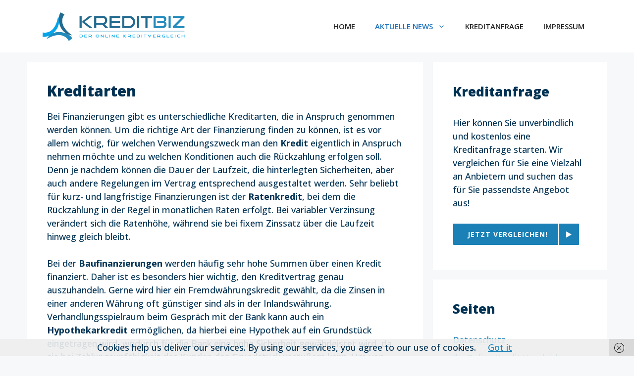

--- FILE ---
content_type: text/html; charset=UTF-8
request_url: https://www.kredit.biz/ordner/kreditarten/page/3/
body_size: 14845
content:
<!DOCTYPE html>
<html lang="en-US">
<head>
	<meta charset="UTF-8">
	<meta name='robots' content='noindex, follow' />
<meta name="viewport" content="width=device-width, initial-scale=1">
	<!-- This site is optimized with the Yoast SEO plugin v21.5 - https://yoast.com/wordpress/plugins/seo/ -->
	<title>Kreditarten Archives &#187; Page 3 of 6 &#187; Kredit.biz</title>
	<script type="application/ld+json" class="yoast-schema-graph">{"@context":"https://schema.org","@graph":[{"@type":"CollectionPage","@id":"https://www.kredit.biz/ordner/kreditarten/","url":"https://www.kredit.biz/ordner/kreditarten/page/3/","name":"Kreditarten Archives &#187; Page 3 of 6 &#187; Kredit.biz","isPartOf":{"@id":"https://www.kredit.biz/#website"},"primaryImageOfPage":{"@id":"https://www.kredit.biz/ordner/kreditarten/page/3/#primaryimage"},"image":{"@id":"https://www.kredit.biz/ordner/kreditarten/page/3/#primaryimage"},"thumbnailUrl":"https://www.kredit.biz/wp-content/uploads/billionphotos-1678253.jpg","breadcrumb":{"@id":"https://www.kredit.biz/ordner/kreditarten/page/3/#breadcrumb"},"inLanguage":"en-US"},{"@type":"ImageObject","inLanguage":"en-US","@id":"https://www.kredit.biz/ordner/kreditarten/page/3/#primaryimage","url":"https://www.kredit.biz/wp-content/uploads/billionphotos-1678253.jpg","contentUrl":"https://www.kredit.biz/wp-content/uploads/billionphotos-1678253.jpg","width":500,"height":357},{"@type":"BreadcrumbList","@id":"https://www.kredit.biz/ordner/kreditarten/page/3/#breadcrumb","itemListElement":[{"@type":"ListItem","position":1,"name":"Startseite","item":"https://www.kredit.biz/"},{"@type":"ListItem","position":2,"name":"Kreditarten"}]},{"@type":"WebSite","@id":"https://www.kredit.biz/#website","url":"https://www.kredit.biz/","name":"Kredit.biz","description":"Informationen über Kreditvergleiche, Darlehen und Baufinanzierung","publisher":{"@id":"https://www.kredit.biz/#organization"},"potentialAction":[{"@type":"SearchAction","target":{"@type":"EntryPoint","urlTemplate":"https://www.kredit.biz/?s={search_term_string}"},"query-input":"required name=search_term_string"}],"inLanguage":"en-US"},{"@type":"Organization","@id":"https://www.kredit.biz/#organization","name":"Kredit.biz","url":"https://www.kredit.biz/","logo":{"@type":"ImageObject","inLanguage":"en-US","@id":"https://www.kredit.biz/#/schema/logo/image/","url":"https://www.kredit.biz/wp-content/uploads/kredit-biz-sticky-2-1.png","contentUrl":"https://www.kredit.biz/wp-content/uploads/kredit-biz-sticky-2-1.png","width":600,"height":132,"caption":"Kredit.biz"},"image":{"@id":"https://www.kredit.biz/#/schema/logo/image/"}}]}</script>
	<!-- / Yoast SEO plugin. -->


<link href='https://fonts.gstatic.com' crossorigin rel='preconnect' />
<link href='https://fonts.googleapis.com' crossorigin rel='preconnect' />
<link rel="alternate" type="application/rss+xml" title="Kredit.biz &raquo; Feed" href="https://www.kredit.biz/feed/" />
<link rel="alternate" type="application/rss+xml" title="Kredit.biz &raquo; Kreditarten Category Feed" href="https://www.kredit.biz/ordner/kreditarten/feed/" />
<script>
window._wpemojiSettings = {"baseUrl":"https:\/\/s.w.org\/images\/core\/emoji\/14.0.0\/72x72\/","ext":".png","svgUrl":"https:\/\/s.w.org\/images\/core\/emoji\/14.0.0\/svg\/","svgExt":".svg","source":{"concatemoji":"https:\/\/www.kredit.biz\/wp-includes\/js\/wp-emoji-release.min.js?ver=6.4.7"}};
/*! This file is auto-generated */
!function(i,n){var o,s,e;function c(e){try{var t={supportTests:e,timestamp:(new Date).valueOf()};sessionStorage.setItem(o,JSON.stringify(t))}catch(e){}}function p(e,t,n){e.clearRect(0,0,e.canvas.width,e.canvas.height),e.fillText(t,0,0);var t=new Uint32Array(e.getImageData(0,0,e.canvas.width,e.canvas.height).data),r=(e.clearRect(0,0,e.canvas.width,e.canvas.height),e.fillText(n,0,0),new Uint32Array(e.getImageData(0,0,e.canvas.width,e.canvas.height).data));return t.every(function(e,t){return e===r[t]})}function u(e,t,n){switch(t){case"flag":return n(e,"\ud83c\udff3\ufe0f\u200d\u26a7\ufe0f","\ud83c\udff3\ufe0f\u200b\u26a7\ufe0f")?!1:!n(e,"\ud83c\uddfa\ud83c\uddf3","\ud83c\uddfa\u200b\ud83c\uddf3")&&!n(e,"\ud83c\udff4\udb40\udc67\udb40\udc62\udb40\udc65\udb40\udc6e\udb40\udc67\udb40\udc7f","\ud83c\udff4\u200b\udb40\udc67\u200b\udb40\udc62\u200b\udb40\udc65\u200b\udb40\udc6e\u200b\udb40\udc67\u200b\udb40\udc7f");case"emoji":return!n(e,"\ud83e\udef1\ud83c\udffb\u200d\ud83e\udef2\ud83c\udfff","\ud83e\udef1\ud83c\udffb\u200b\ud83e\udef2\ud83c\udfff")}return!1}function f(e,t,n){var r="undefined"!=typeof WorkerGlobalScope&&self instanceof WorkerGlobalScope?new OffscreenCanvas(300,150):i.createElement("canvas"),a=r.getContext("2d",{willReadFrequently:!0}),o=(a.textBaseline="top",a.font="600 32px Arial",{});return e.forEach(function(e){o[e]=t(a,e,n)}),o}function t(e){var t=i.createElement("script");t.src=e,t.defer=!0,i.head.appendChild(t)}"undefined"!=typeof Promise&&(o="wpEmojiSettingsSupports",s=["flag","emoji"],n.supports={everything:!0,everythingExceptFlag:!0},e=new Promise(function(e){i.addEventListener("DOMContentLoaded",e,{once:!0})}),new Promise(function(t){var n=function(){try{var e=JSON.parse(sessionStorage.getItem(o));if("object"==typeof e&&"number"==typeof e.timestamp&&(new Date).valueOf()<e.timestamp+604800&&"object"==typeof e.supportTests)return e.supportTests}catch(e){}return null}();if(!n){if("undefined"!=typeof Worker&&"undefined"!=typeof OffscreenCanvas&&"undefined"!=typeof URL&&URL.createObjectURL&&"undefined"!=typeof Blob)try{var e="postMessage("+f.toString()+"("+[JSON.stringify(s),u.toString(),p.toString()].join(",")+"));",r=new Blob([e],{type:"text/javascript"}),a=new Worker(URL.createObjectURL(r),{name:"wpTestEmojiSupports"});return void(a.onmessage=function(e){c(n=e.data),a.terminate(),t(n)})}catch(e){}c(n=f(s,u,p))}t(n)}).then(function(e){for(var t in e)n.supports[t]=e[t],n.supports.everything=n.supports.everything&&n.supports[t],"flag"!==t&&(n.supports.everythingExceptFlag=n.supports.everythingExceptFlag&&n.supports[t]);n.supports.everythingExceptFlag=n.supports.everythingExceptFlag&&!n.supports.flag,n.DOMReady=!1,n.readyCallback=function(){n.DOMReady=!0}}).then(function(){return e}).then(function(){var e;n.supports.everything||(n.readyCallback(),(e=n.source||{}).concatemoji?t(e.concatemoji):e.wpemoji&&e.twemoji&&(t(e.twemoji),t(e.wpemoji)))}))}((window,document),window._wpemojiSettings);
</script>
<style id='wp-emoji-styles-inline-css'>

	img.wp-smiley, img.emoji {
		display: inline !important;
		border: none !important;
		box-shadow: none !important;
		height: 1em !important;
		width: 1em !important;
		margin: 0 0.07em !important;
		vertical-align: -0.1em !important;
		background: none !important;
		padding: 0 !important;
	}
</style>
<link rel='stylesheet' id='wp-block-library-css' href='https://www.kredit.biz/wp-includes/css/dist/block-library/style.min.css?ver=6.4.7' media='all' />
<style id='classic-theme-styles-inline-css'>
/*! This file is auto-generated */
.wp-block-button__link{color:#fff;background-color:#32373c;border-radius:9999px;box-shadow:none;text-decoration:none;padding:calc(.667em + 2px) calc(1.333em + 2px);font-size:1.125em}.wp-block-file__button{background:#32373c;color:#fff;text-decoration:none}
</style>
<style id='global-styles-inline-css'>
body{--wp--preset--color--black: #000000;--wp--preset--color--cyan-bluish-gray: #abb8c3;--wp--preset--color--white: #ffffff;--wp--preset--color--pale-pink: #f78da7;--wp--preset--color--vivid-red: #cf2e2e;--wp--preset--color--luminous-vivid-orange: #ff6900;--wp--preset--color--luminous-vivid-amber: #fcb900;--wp--preset--color--light-green-cyan: #7bdcb5;--wp--preset--color--vivid-green-cyan: #00d084;--wp--preset--color--pale-cyan-blue: #8ed1fc;--wp--preset--color--vivid-cyan-blue: #0693e3;--wp--preset--color--vivid-purple: #9b51e0;--wp--preset--color--contrast: var(--contrast);--wp--preset--color--contrast-2: var(--contrast-2);--wp--preset--color--contrast-3: var(--contrast-3);--wp--preset--color--base: var(--base);--wp--preset--color--base-2: var(--base-2);--wp--preset--color--base-3: var(--base-3);--wp--preset--color--accent: var(--accent);--wp--preset--gradient--vivid-cyan-blue-to-vivid-purple: linear-gradient(135deg,rgba(6,147,227,1) 0%,rgb(155,81,224) 100%);--wp--preset--gradient--light-green-cyan-to-vivid-green-cyan: linear-gradient(135deg,rgb(122,220,180) 0%,rgb(0,208,130) 100%);--wp--preset--gradient--luminous-vivid-amber-to-luminous-vivid-orange: linear-gradient(135deg,rgba(252,185,0,1) 0%,rgba(255,105,0,1) 100%);--wp--preset--gradient--luminous-vivid-orange-to-vivid-red: linear-gradient(135deg,rgba(255,105,0,1) 0%,rgb(207,46,46) 100%);--wp--preset--gradient--very-light-gray-to-cyan-bluish-gray: linear-gradient(135deg,rgb(238,238,238) 0%,rgb(169,184,195) 100%);--wp--preset--gradient--cool-to-warm-spectrum: linear-gradient(135deg,rgb(74,234,220) 0%,rgb(151,120,209) 20%,rgb(207,42,186) 40%,rgb(238,44,130) 60%,rgb(251,105,98) 80%,rgb(254,248,76) 100%);--wp--preset--gradient--blush-light-purple: linear-gradient(135deg,rgb(255,206,236) 0%,rgb(152,150,240) 100%);--wp--preset--gradient--blush-bordeaux: linear-gradient(135deg,rgb(254,205,165) 0%,rgb(254,45,45) 50%,rgb(107,0,62) 100%);--wp--preset--gradient--luminous-dusk: linear-gradient(135deg,rgb(255,203,112) 0%,rgb(199,81,192) 50%,rgb(65,88,208) 100%);--wp--preset--gradient--pale-ocean: linear-gradient(135deg,rgb(255,245,203) 0%,rgb(182,227,212) 50%,rgb(51,167,181) 100%);--wp--preset--gradient--electric-grass: linear-gradient(135deg,rgb(202,248,128) 0%,rgb(113,206,126) 100%);--wp--preset--gradient--midnight: linear-gradient(135deg,rgb(2,3,129) 0%,rgb(40,116,252) 100%);--wp--preset--font-size--small: 13px;--wp--preset--font-size--medium: 20px;--wp--preset--font-size--large: 36px;--wp--preset--font-size--x-large: 42px;--wp--preset--spacing--20: 0.44rem;--wp--preset--spacing--30: 0.67rem;--wp--preset--spacing--40: 1rem;--wp--preset--spacing--50: 1.5rem;--wp--preset--spacing--60: 2.25rem;--wp--preset--spacing--70: 3.38rem;--wp--preset--spacing--80: 5.06rem;--wp--preset--shadow--natural: 6px 6px 9px rgba(0, 0, 0, 0.2);--wp--preset--shadow--deep: 12px 12px 50px rgba(0, 0, 0, 0.4);--wp--preset--shadow--sharp: 6px 6px 0px rgba(0, 0, 0, 0.2);--wp--preset--shadow--outlined: 6px 6px 0px -3px rgba(255, 255, 255, 1), 6px 6px rgba(0, 0, 0, 1);--wp--preset--shadow--crisp: 6px 6px 0px rgba(0, 0, 0, 1);}:where(.is-layout-flex){gap: 0.5em;}:where(.is-layout-grid){gap: 0.5em;}body .is-layout-flow > .alignleft{float: left;margin-inline-start: 0;margin-inline-end: 2em;}body .is-layout-flow > .alignright{float: right;margin-inline-start: 2em;margin-inline-end: 0;}body .is-layout-flow > .aligncenter{margin-left: auto !important;margin-right: auto !important;}body .is-layout-constrained > .alignleft{float: left;margin-inline-start: 0;margin-inline-end: 2em;}body .is-layout-constrained > .alignright{float: right;margin-inline-start: 2em;margin-inline-end: 0;}body .is-layout-constrained > .aligncenter{margin-left: auto !important;margin-right: auto !important;}body .is-layout-constrained > :where(:not(.alignleft):not(.alignright):not(.alignfull)){max-width: var(--wp--style--global--content-size);margin-left: auto !important;margin-right: auto !important;}body .is-layout-constrained > .alignwide{max-width: var(--wp--style--global--wide-size);}body .is-layout-flex{display: flex;}body .is-layout-flex{flex-wrap: wrap;align-items: center;}body .is-layout-flex > *{margin: 0;}body .is-layout-grid{display: grid;}body .is-layout-grid > *{margin: 0;}:where(.wp-block-columns.is-layout-flex){gap: 2em;}:where(.wp-block-columns.is-layout-grid){gap: 2em;}:where(.wp-block-post-template.is-layout-flex){gap: 1.25em;}:where(.wp-block-post-template.is-layout-grid){gap: 1.25em;}.has-black-color{color: var(--wp--preset--color--black) !important;}.has-cyan-bluish-gray-color{color: var(--wp--preset--color--cyan-bluish-gray) !important;}.has-white-color{color: var(--wp--preset--color--white) !important;}.has-pale-pink-color{color: var(--wp--preset--color--pale-pink) !important;}.has-vivid-red-color{color: var(--wp--preset--color--vivid-red) !important;}.has-luminous-vivid-orange-color{color: var(--wp--preset--color--luminous-vivid-orange) !important;}.has-luminous-vivid-amber-color{color: var(--wp--preset--color--luminous-vivid-amber) !important;}.has-light-green-cyan-color{color: var(--wp--preset--color--light-green-cyan) !important;}.has-vivid-green-cyan-color{color: var(--wp--preset--color--vivid-green-cyan) !important;}.has-pale-cyan-blue-color{color: var(--wp--preset--color--pale-cyan-blue) !important;}.has-vivid-cyan-blue-color{color: var(--wp--preset--color--vivid-cyan-blue) !important;}.has-vivid-purple-color{color: var(--wp--preset--color--vivid-purple) !important;}.has-black-background-color{background-color: var(--wp--preset--color--black) !important;}.has-cyan-bluish-gray-background-color{background-color: var(--wp--preset--color--cyan-bluish-gray) !important;}.has-white-background-color{background-color: var(--wp--preset--color--white) !important;}.has-pale-pink-background-color{background-color: var(--wp--preset--color--pale-pink) !important;}.has-vivid-red-background-color{background-color: var(--wp--preset--color--vivid-red) !important;}.has-luminous-vivid-orange-background-color{background-color: var(--wp--preset--color--luminous-vivid-orange) !important;}.has-luminous-vivid-amber-background-color{background-color: var(--wp--preset--color--luminous-vivid-amber) !important;}.has-light-green-cyan-background-color{background-color: var(--wp--preset--color--light-green-cyan) !important;}.has-vivid-green-cyan-background-color{background-color: var(--wp--preset--color--vivid-green-cyan) !important;}.has-pale-cyan-blue-background-color{background-color: var(--wp--preset--color--pale-cyan-blue) !important;}.has-vivid-cyan-blue-background-color{background-color: var(--wp--preset--color--vivid-cyan-blue) !important;}.has-vivid-purple-background-color{background-color: var(--wp--preset--color--vivid-purple) !important;}.has-black-border-color{border-color: var(--wp--preset--color--black) !important;}.has-cyan-bluish-gray-border-color{border-color: var(--wp--preset--color--cyan-bluish-gray) !important;}.has-white-border-color{border-color: var(--wp--preset--color--white) !important;}.has-pale-pink-border-color{border-color: var(--wp--preset--color--pale-pink) !important;}.has-vivid-red-border-color{border-color: var(--wp--preset--color--vivid-red) !important;}.has-luminous-vivid-orange-border-color{border-color: var(--wp--preset--color--luminous-vivid-orange) !important;}.has-luminous-vivid-amber-border-color{border-color: var(--wp--preset--color--luminous-vivid-amber) !important;}.has-light-green-cyan-border-color{border-color: var(--wp--preset--color--light-green-cyan) !important;}.has-vivid-green-cyan-border-color{border-color: var(--wp--preset--color--vivid-green-cyan) !important;}.has-pale-cyan-blue-border-color{border-color: var(--wp--preset--color--pale-cyan-blue) !important;}.has-vivid-cyan-blue-border-color{border-color: var(--wp--preset--color--vivid-cyan-blue) !important;}.has-vivid-purple-border-color{border-color: var(--wp--preset--color--vivid-purple) !important;}.has-vivid-cyan-blue-to-vivid-purple-gradient-background{background: var(--wp--preset--gradient--vivid-cyan-blue-to-vivid-purple) !important;}.has-light-green-cyan-to-vivid-green-cyan-gradient-background{background: var(--wp--preset--gradient--light-green-cyan-to-vivid-green-cyan) !important;}.has-luminous-vivid-amber-to-luminous-vivid-orange-gradient-background{background: var(--wp--preset--gradient--luminous-vivid-amber-to-luminous-vivid-orange) !important;}.has-luminous-vivid-orange-to-vivid-red-gradient-background{background: var(--wp--preset--gradient--luminous-vivid-orange-to-vivid-red) !important;}.has-very-light-gray-to-cyan-bluish-gray-gradient-background{background: var(--wp--preset--gradient--very-light-gray-to-cyan-bluish-gray) !important;}.has-cool-to-warm-spectrum-gradient-background{background: var(--wp--preset--gradient--cool-to-warm-spectrum) !important;}.has-blush-light-purple-gradient-background{background: var(--wp--preset--gradient--blush-light-purple) !important;}.has-blush-bordeaux-gradient-background{background: var(--wp--preset--gradient--blush-bordeaux) !important;}.has-luminous-dusk-gradient-background{background: var(--wp--preset--gradient--luminous-dusk) !important;}.has-pale-ocean-gradient-background{background: var(--wp--preset--gradient--pale-ocean) !important;}.has-electric-grass-gradient-background{background: var(--wp--preset--gradient--electric-grass) !important;}.has-midnight-gradient-background{background: var(--wp--preset--gradient--midnight) !important;}.has-small-font-size{font-size: var(--wp--preset--font-size--small) !important;}.has-medium-font-size{font-size: var(--wp--preset--font-size--medium) !important;}.has-large-font-size{font-size: var(--wp--preset--font-size--large) !important;}.has-x-large-font-size{font-size: var(--wp--preset--font-size--x-large) !important;}
.wp-block-navigation a:where(:not(.wp-element-button)){color: inherit;}
:where(.wp-block-post-template.is-layout-flex){gap: 1.25em;}:where(.wp-block-post-template.is-layout-grid){gap: 1.25em;}
:where(.wp-block-columns.is-layout-flex){gap: 2em;}:where(.wp-block-columns.is-layout-grid){gap: 2em;}
.wp-block-pullquote{font-size: 1.5em;line-height: 1.6;}
</style>
<link rel='stylesheet' id='generate-widget-areas-css' href='https://www.kredit.biz/wp-content/themes/generatepress/assets/css/components/widget-areas.min.css?ver=3.3.1' media='all' />
<link rel='stylesheet' id='generate-style-css' href='https://www.kredit.biz/wp-content/themes/generatepress/assets/css/main.min.css?ver=3.3.1' media='all' />
<style id='generate-style-inline-css'>
body{background-color:var(--base-2);color:#003254;}a{color:#1a80b6;}a{text-decoration:underline;}.entry-title a, .site-branding a, a.button, .wp-block-button__link, .main-navigation a{text-decoration:none;}a:hover, a:focus, a:active{color:var(--contrast);}.wp-block-group__inner-container{max-width:1200px;margin-left:auto;margin-right:auto;}.site-header .header-image{width:300px;}:root{--contrast:#222222;--contrast-2:#575760;--contrast-3:#b2b2be;--base:#f0f0f0;--base-2:#f7f8f9;--base-3:#ffffff;--accent:#1e73be;}:root .has-contrast-color{color:var(--contrast);}:root .has-contrast-background-color{background-color:var(--contrast);}:root .has-contrast-2-color{color:var(--contrast-2);}:root .has-contrast-2-background-color{background-color:var(--contrast-2);}:root .has-contrast-3-color{color:var(--contrast-3);}:root .has-contrast-3-background-color{background-color:var(--contrast-3);}:root .has-base-color{color:var(--base);}:root .has-base-background-color{background-color:var(--base);}:root .has-base-2-color{color:var(--base-2);}:root .has-base-2-background-color{background-color:var(--base-2);}:root .has-base-3-color{color:var(--base-3);}:root .has-base-3-background-color{background-color:var(--base-3);}:root .has-accent-color{color:var(--accent);}:root .has-accent-background-color{background-color:var(--accent);}h1{font-family:Open Sans, sans-serif;font-weight:800;font-size:30px;}body, button, input, select, textarea{font-family:Open Sans, sans-serif;font-weight:500;font-size:18px;}.widget-title{font-family:Open Sans, sans-serif;font-weight:800;font-size:26px;}h2{font-family:Open Sans, sans-serif;font-weight:800;font-size:26px;}h3{font-family:Open Sans, sans-serif;font-weight:800;font-size:22px;}.main-navigation a, .main-navigation .menu-toggle, .main-navigation .menu-bar-items{font-family:Open Sans, sans-serif;font-weight:600;text-transform:uppercase;}.main-navigation .main-nav ul ul li a{font-family:Open Sans, sans-serif;font-weight:500;text-transform:initial;}.top-bar{background-color:#636363;color:#ffffff;}.top-bar a{color:#ffffff;}.top-bar a:hover{color:#303030;}.site-header{background-color:var(--base-3);}.main-title a,.main-title a:hover{color:var(--contrast);}.site-description{color:var(--contrast-2);}.mobile-menu-control-wrapper .menu-toggle,.mobile-menu-control-wrapper .menu-toggle:hover,.mobile-menu-control-wrapper .menu-toggle:focus,.has-inline-mobile-toggle #site-navigation.toggled{background-color:rgba(0, 0, 0, 0.02);}.main-navigation,.main-navigation ul ul{background-color:var(--base-3);}.main-navigation .main-nav ul li a, .main-navigation .menu-toggle, .main-navigation .menu-bar-items{color:var(--contrast);}.main-navigation .main-nav ul li:not([class*="current-menu-"]):hover > a, .main-navigation .main-nav ul li:not([class*="current-menu-"]):focus > a, .main-navigation .main-nav ul li.sfHover:not([class*="current-menu-"]) > a, .main-navigation .menu-bar-item:hover > a, .main-navigation .menu-bar-item.sfHover > a{color:var(--accent);}button.menu-toggle:hover,button.menu-toggle:focus{color:var(--contrast);}.main-navigation .main-nav ul li[class*="current-menu-"] > a{color:var(--accent);}.navigation-search input[type="search"],.navigation-search input[type="search"]:active, .navigation-search input[type="search"]:focus, .main-navigation .main-nav ul li.search-item.active > a, .main-navigation .menu-bar-items .search-item.active > a{color:var(--accent);}.main-navigation ul ul{background-color:var(--base);}.separate-containers .inside-article, .separate-containers .comments-area, .separate-containers .page-header, .one-container .container, .separate-containers .paging-navigation, .inside-page-header{background-color:var(--base-3);}.entry-title a{color:var(--contrast);}.entry-title a:hover{color:var(--contrast-2);}.entry-meta{color:var(--contrast-2);}.sidebar .widget{background-color:var(--base-3);}.footer-widgets{background-color:var(--base-3);}.site-info{background-color:var(--base-3);}input[type="text"],input[type="email"],input[type="url"],input[type="password"],input[type="search"],input[type="tel"],input[type="number"],textarea,select{color:var(--contrast);background-color:var(--base-2);border-color:var(--base);}input[type="text"]:focus,input[type="email"]:focus,input[type="url"]:focus,input[type="password"]:focus,input[type="search"]:focus,input[type="tel"]:focus,input[type="number"]:focus,textarea:focus,select:focus{color:var(--contrast);background-color:var(--base-2);border-color:var(--contrast-3);}button,html input[type="button"],input[type="reset"],input[type="submit"],a.button,a.wp-block-button__link:not(.has-background){color:#ffffff;background-color:#55555e;}button:hover,html input[type="button"]:hover,input[type="reset"]:hover,input[type="submit"]:hover,a.button:hover,button:focus,html input[type="button"]:focus,input[type="reset"]:focus,input[type="submit"]:focus,a.button:focus,a.wp-block-button__link:not(.has-background):active,a.wp-block-button__link:not(.has-background):focus,a.wp-block-button__link:not(.has-background):hover{color:#ffffff;background-color:#3f4047;}a.generate-back-to-top{background-color:rgba( 0,0,0,0.4 );color:#ffffff;}a.generate-back-to-top:hover,a.generate-back-to-top:focus{background-color:rgba( 0,0,0,0.6 );color:#ffffff;}:root{--gp-search-modal-bg-color:var(--base-3);--gp-search-modal-text-color:var(--contrast);--gp-search-modal-overlay-bg-color:rgba(0,0,0,0.2);}@media (max-width:768px){.main-navigation .menu-bar-item:hover > a, .main-navigation .menu-bar-item.sfHover > a{background:none;color:var(--contrast);}}.nav-below-header .main-navigation .inside-navigation.grid-container, .nav-above-header .main-navigation .inside-navigation.grid-container{padding:0px 20px 0px 20px;}.site-main .wp-block-group__inner-container{padding:40px;}.separate-containers .paging-navigation{padding-top:20px;padding-bottom:20px;}.entry-content .alignwide, body:not(.no-sidebar) .entry-content .alignfull{margin-left:-40px;width:calc(100% + 80px);max-width:calc(100% + 80px);}.rtl .menu-item-has-children .dropdown-menu-toggle{padding-left:20px;}.rtl .main-navigation .main-nav ul li.menu-item-has-children > a{padding-right:20px;}@media (max-width:768px){.separate-containers .inside-article, .separate-containers .comments-area, .separate-containers .page-header, .separate-containers .paging-navigation, .one-container .site-content, .inside-page-header{padding:30px;}.site-main .wp-block-group__inner-container{padding:30px;}.inside-top-bar{padding-right:30px;padding-left:30px;}.inside-header{padding-right:30px;padding-left:30px;}.widget-area .widget{padding-top:30px;padding-right:30px;padding-bottom:30px;padding-left:30px;}.footer-widgets-container{padding-top:30px;padding-right:30px;padding-bottom:30px;padding-left:30px;}.inside-site-info{padding-right:30px;padding-left:30px;}.entry-content .alignwide, body:not(.no-sidebar) .entry-content .alignfull{margin-left:-30px;width:calc(100% + 60px);max-width:calc(100% + 60px);}.one-container .site-main .paging-navigation{margin-bottom:20px;}}/* End cached CSS */.is-right-sidebar{width:30%;}.is-left-sidebar{width:30%;}.site-content .content-area{width:70%;}@media (max-width:768px){.main-navigation .menu-toggle,.sidebar-nav-mobile:not(#sticky-placeholder){display:block;}.main-navigation ul,.gen-sidebar-nav,.main-navigation:not(.slideout-navigation):not(.toggled) .main-nav > ul,.has-inline-mobile-toggle #site-navigation .inside-navigation > *:not(.navigation-search):not(.main-nav){display:none;}.nav-align-right .inside-navigation,.nav-align-center .inside-navigation{justify-content:space-between;}.has-inline-mobile-toggle .mobile-menu-control-wrapper{display:flex;flex-wrap:wrap;}.has-inline-mobile-toggle .inside-header{flex-direction:row;text-align:left;flex-wrap:wrap;}.has-inline-mobile-toggle .header-widget,.has-inline-mobile-toggle #site-navigation{flex-basis:100%;}.nav-float-left .has-inline-mobile-toggle #site-navigation{order:10;}}
</style>
<link rel='stylesheet' id='generate-child-css' href='https://www.kredit.biz/wp-content/themes/generatepress_child/style.css?ver=1699435048' media='all' />
<link rel='stylesheet' id='generate-google-fonts-css' href='https://fonts.googleapis.com/css?family=Open+Sans%3A300%2C300italic%2Cregular%2Citalic%2C500%2C500italic%2C600%2C600italic%2C700%2C700italic%2C800%2C800italic&#038;display=auto&#038;ver=3.3.1' media='all' />
<link rel='stylesheet' id='fusion-dynamic-css-css' href='//www.kredit.biz/wp-content/uploads/fusion-styles/fusion-global.css?ver=6.4.7' media='all' />
<script src="https://www.kredit.biz/wp-includes/js/jquery/jquery.min.js?ver=3.7.1" id="jquery-core-js"></script>
<script src="https://www.kredit.biz/wp-includes/js/jquery/jquery-migrate.min.js?ver=3.4.1" id="jquery-migrate-js"></script>
<link rel="https://api.w.org/" href="https://www.kredit.biz/wp-json/" /><link rel="alternate" type="application/json" href="https://www.kredit.biz/wp-json/wp/v2/categories/3" /><link rel="EditURI" type="application/rsd+xml" title="RSD" href="https://www.kredit.biz/xmlrpc.php?rsd" />
<meta name="generator" content="WordPress 6.4.7" />
		<style id="wp-custom-css">
			.fusion-button.button-1{
	background:#1a80b6;
}

.entry-meta{
	display:none;
}

.yarpp-thumbnail > img{
	height:auto;
}		</style>
		</head>

<body class="archive paged category category-kreditarten category-3 wp-custom-logo wp-embed-responsive paged-3 category-paged-3 right-sidebar nav-float-right separate-containers header-aligned-left dropdown-hover fusion-image-hovers" itemtype="https://schema.org/Blog" itemscope>
	<a class="screen-reader-text skip-link" href="#content" title="Skip to content">Skip to content</a>		<header class="site-header has-inline-mobile-toggle" id="masthead" aria-label="Site"  itemtype="https://schema.org/WPHeader" itemscope>
			<div class="inside-header grid-container">
				<div class="site-logo">
					<a href="https://www.kredit.biz/" rel="home">
						<img  class="header-image is-logo-image" alt="Kredit.biz" src="https://www.kredit.biz/wp-content/uploads/kredit-biz-sticky-2-1.png" width="600" height="132" />
					</a>
				</div>	<nav class="main-navigation mobile-menu-control-wrapper" id="mobile-menu-control-wrapper" aria-label="Mobile Toggle">
		<div class="menu-bar-items"></div>		<button data-nav="site-navigation" class="menu-toggle" aria-controls="primary-menu" aria-expanded="false">
			<span class="gp-icon icon-menu-bars"><svg viewBox="0 0 512 512" aria-hidden="true" xmlns="http://www.w3.org/2000/svg" width="1em" height="1em"><path d="M0 96c0-13.255 10.745-24 24-24h464c13.255 0 24 10.745 24 24s-10.745 24-24 24H24c-13.255 0-24-10.745-24-24zm0 160c0-13.255 10.745-24 24-24h464c13.255 0 24 10.745 24 24s-10.745 24-24 24H24c-13.255 0-24-10.745-24-24zm0 160c0-13.255 10.745-24 24-24h464c13.255 0 24 10.745 24 24s-10.745 24-24 24H24c-13.255 0-24-10.745-24-24z" /></svg><svg viewBox="0 0 512 512" aria-hidden="true" xmlns="http://www.w3.org/2000/svg" width="1em" height="1em"><path d="M71.029 71.029c9.373-9.372 24.569-9.372 33.942 0L256 222.059l151.029-151.03c9.373-9.372 24.569-9.372 33.942 0 9.372 9.373 9.372 24.569 0 33.942L289.941 256l151.03 151.029c9.372 9.373 9.372 24.569 0 33.942-9.373 9.372-24.569 9.372-33.942 0L256 289.941l-151.029 151.03c-9.373 9.372-24.569 9.372-33.942 0-9.372-9.373-9.372-24.569 0-33.942L222.059 256 71.029 104.971c-9.372-9.373-9.372-24.569 0-33.942z" /></svg></span><span class="screen-reader-text">Menu</span>		</button>
	</nav>
			<nav class="main-navigation has-menu-bar-items sub-menu-right" id="site-navigation" aria-label="Primary"  itemtype="https://schema.org/SiteNavigationElement" itemscope>
			<div class="inside-navigation grid-container">
								<button class="menu-toggle" aria-controls="primary-menu" aria-expanded="false">
					<span class="gp-icon icon-menu-bars"><svg viewBox="0 0 512 512" aria-hidden="true" xmlns="http://www.w3.org/2000/svg" width="1em" height="1em"><path d="M0 96c0-13.255 10.745-24 24-24h464c13.255 0 24 10.745 24 24s-10.745 24-24 24H24c-13.255 0-24-10.745-24-24zm0 160c0-13.255 10.745-24 24-24h464c13.255 0 24 10.745 24 24s-10.745 24-24 24H24c-13.255 0-24-10.745-24-24zm0 160c0-13.255 10.745-24 24-24h464c13.255 0 24 10.745 24 24s-10.745 24-24 24H24c-13.255 0-24-10.745-24-24z" /></svg><svg viewBox="0 0 512 512" aria-hidden="true" xmlns="http://www.w3.org/2000/svg" width="1em" height="1em"><path d="M71.029 71.029c9.373-9.372 24.569-9.372 33.942 0L256 222.059l151.029-151.03c9.373-9.372 24.569-9.372 33.942 0 9.372 9.373 9.372 24.569 0 33.942L289.941 256l151.03 151.029c9.372 9.373 9.372 24.569 0 33.942-9.373 9.372-24.569 9.372-33.942 0L256 289.941l-151.029 151.03c-9.373 9.372-24.569 9.372-33.942 0-9.372-9.373-9.372-24.569 0-33.942L222.059 256 71.029 104.971c-9.372-9.373-9.372-24.569 0-33.942z" /></svg></span><span class="mobile-menu">Menu</span>				</button>
				<div id="primary-menu" class="main-nav"><ul id="menu-nav1" class=" menu sf-menu"><li id="menu-item-452" class="menu-item menu-item-type-post_type menu-item-object-page menu-item-home menu-item-452"><a href="https://www.kredit.biz/">Home</a></li>
<li id="menu-item-433" class="menu-item menu-item-type-custom menu-item-object-custom current-menu-ancestor current-menu-parent menu-item-has-children menu-item-433"><a href="#">Aktuelle News<span role="presentation" class="dropdown-menu-toggle"><span class="gp-icon icon-arrow"><svg viewBox="0 0 330 512" aria-hidden="true" xmlns="http://www.w3.org/2000/svg" width="1em" height="1em"><path d="M305.913 197.085c0 2.266-1.133 4.815-2.833 6.514L171.087 335.593c-1.7 1.7-4.249 2.832-6.515 2.832s-4.815-1.133-6.515-2.832L26.064 203.599c-1.7-1.7-2.832-4.248-2.832-6.514s1.132-4.816 2.832-6.515l14.162-14.163c1.7-1.699 3.966-2.832 6.515-2.832 2.266 0 4.815 1.133 6.515 2.832l111.316 111.317 111.316-111.317c1.7-1.699 4.249-2.832 6.515-2.832s4.815 1.133 6.515 2.832l14.162 14.163c1.7 1.7 2.833 4.249 2.833 6.515z" /></svg></span></span></a>
<ul class="sub-menu">
	<li id="menu-item-375" class="menu-item menu-item-type-taxonomy menu-item-object-category menu-item-375"><a href="https://www.kredit.biz/ordner/banken/">Banken</a></li>
	<li id="menu-item-376" class="menu-item menu-item-type-taxonomy menu-item-object-category menu-item-376"><a href="https://www.kredit.biz/ordner/darlehen/">Darlehen</a></li>
	<li id="menu-item-377" class="menu-item menu-item-type-taxonomy menu-item-object-category menu-item-377"><a href="https://www.kredit.biz/ordner/finanzierung/">Finanzierung</a></li>
	<li id="menu-item-378" class="menu-item menu-item-type-taxonomy menu-item-object-category menu-item-378"><a href="https://www.kredit.biz/ordner/foerderungen/">Förderungen</a></li>
	<li id="menu-item-379" class="menu-item menu-item-type-taxonomy menu-item-object-category menu-item-379"><a href="https://www.kredit.biz/ordner/kapitalanlage/">Kapitalanlage</a></li>
	<li id="menu-item-380" class="menu-item menu-item-type-taxonomy menu-item-object-category current-menu-item menu-item-380"><a href="https://www.kredit.biz/ordner/kreditarten/" aria-current="page">Kreditarten</a></li>
	<li id="menu-item-381" class="menu-item menu-item-type-taxonomy menu-item-object-category menu-item-381"><a href="https://www.kredit.biz/ordner/sparen/">Sparen</a></li>
	<li id="menu-item-382" class="menu-item menu-item-type-taxonomy menu-item-object-category menu-item-382"><a href="https://www.kredit.biz/ordner/umschuldung/">Umschuldung</a></li>
	<li id="menu-item-383" class="menu-item menu-item-type-taxonomy menu-item-object-category menu-item-383"><a href="https://www.kredit.biz/ordner/versicherungen/">Versicherungen</a></li>
</ul>
</li>
<li id="menu-item-434" class="menu-item menu-item-type-post_type menu-item-object-page menu-item-434"><a href="https://www.kredit.biz/kreditanfrage/">Kreditanfrage</a></li>
<li id="menu-item-453" class="menu-item menu-item-type-post_type menu-item-object-page menu-item-453"><a href="https://www.kredit.biz/impressum/">Impressum</a></li>
</ul></div><div class="menu-bar-items"></div>			</div>
		</nav>
					</div>
		</header>
		
	<div class="site grid-container container hfeed" id="page">
				<div class="site-content" id="content">
			
	<div class="content-area" id="primary">
		<main class="site-main" id="main">
					<header class="page-header" aria-label="Page">
			
			<h1 class="page-title">
				Kreditarten			</h1>

			<div class="taxonomy-description"><p>Bei Finanzierungen gibt es unterschiedliche Kreditarten, die in Anspruch genommen werden können. Um die richtige Art der Finanzierung finden zu können, ist es vor allem wichtig, für welchen Verwendungszweck man den <strong>Kredit</strong> eigentlich in Anspruch nehmen möchte und zu welchen Konditionen auch die Rückzahlung erfolgen soll. Denn je nachdem können die Dauer der Laufzeit, die hinterlegten Sicherheiten, aber auch andere Regelungen im Vertrag entsprechend ausgestaltet werden. Sehr beliebt für kurz- und langfristige Finanzierungen ist der <strong>Ratenkredit</strong>, bei dem die Rückzahlung in der Regel in monatlichen Raten erfolgt. Bei variabler Verzinsung verändert sich die Ratenhöhe, während sie bei fixem Zinssatz über die Laufzeit hinweg gleich bleibt. </p>
<p>Bei der <strong>Baufinanzierungen</strong> werden häufig sehr hohe Summen über einen Kredit finanziert. Daher ist es besonders hier wichtig, den Kreditvertrag genau auszuhandeln. Gerne wird hier ein Fremdwährungskredit gewählt, da die Zinsen in einer anderen Währung oft günstiger sind als in der Inlandswährung. Verhandlungsspielraum beim Gespräch mit der Bank kann auch ein <strong>Hypothekarkredit</strong> ermöglichen, da hierbei eine Hypothek auf ein Grundstück eingetragen wird, wodurch für die Bank eine hohe Sicherheit gewährleistet wird, da sie bei Zahlungsunfähigkeit des Kunden das Grundstück veräußern kann. Um von einer aktuell günstigen Zinsentwicklung zu profitieren wird oft auch ein Abrufkredit verhandelt, da damit ein Zinssatz für längere Zeit gesichert werden kann. </p>
<p>Für spezielle Verwendungszwecke gibt es auch Anbieter für spezielle Kredite. Der <strong>Urlaubskredit</strong> wird häufig auch schon im Reisebüro angeboten. Um den Finanzierungsbedarf von Unternehmen abzudecken, kann ein Firmenkredit aufgenommen werden.</p>
</div>		</header>
		<article id="post-42" class="post-42 post type-post status-publish format-standard has-post-thumbnail hentry category-kreditarten tag-abrufdarlehen tag-abrufkredit tag-abrufkredit-hausbau tag-baufinanzierungen tag-flexible-finanzierung tag-flexibler-abrufkredit tag-kredit tag-kredit-auf-abruf tag-kreditrahmen tag-zinskosten" itemtype="https://schema.org/CreativeWork" itemscope>
	<div class="inside-article">
					<header class="entry-header" aria-label="Content">
				<h2 class="entry-title" itemprop="headline"><a href="https://www.kredit.biz/42-abrufkredit/" rel="bookmark">Abrufkredit für Kapital auf Abruf</a></h2>		<div class="entry-meta">
			<span class="posted-on"><time class="updated" datetime="2017-05-21T09:18:08+02:00" itemprop="dateModified">21. May 2017</time><time class="entry-date published" datetime="2009-06-02T10:39:49+02:00" itemprop="datePublished">2. June 2009</time></span> <span class="byline">by <span class="author vcard" itemprop="author" itemtype="https://schema.org/Person" itemscope><a class="url fn n" href="https://www.kredit.biz/author/admin/" title="View all posts by Jens Kleinholz" rel="author" itemprop="url"><span class="author-name" itemprop="name">Jens Kleinholz</span></a></span></span> 		</div>
					</header>
			<div class="post-image">
						
						<a href="https://www.kredit.biz/42-abrufkredit/">
							<img width="500" height="357" src="https://www.kredit.biz/wp-content/uploads/billionphotos-1678253.jpg" class="attachment-full size-full wp-post-image" alt="" itemprop="image" decoding="async" fetchpriority="high" srcset="https://www.kredit.biz/wp-content/uploads/billionphotos-1678253-300x214.jpg 300w, https://www.kredit.biz/wp-content/uploads/billionphotos-1678253.jpg 500w" sizes="(max-width: 500px) 100vw, 500px" />
						</a>
					</div>
			<div class="entry-summary" itemprop="text">
				<p>Bei verschiedenen Finanzierungen wie etwa bei Baufinanzierungen wird die gesamte Finanzierungssumme nicht auf einmal fällig, sondern ist in Teilzahlungen zahlbar. Dies kann ein Problem für den Kreditnehmer darstellen, wenn er die gesamte Kreditsumme auf einmal zu einem frühen Zeitpunkt aufnimmt, aber nur einen Teil davon wirklich schon benötigt. Denn dadurch beginnt auch die Berechnung der <a title="Abrufkredit für Kapital auf Abruf" class="read-more" href="https://www.kredit.biz/42-abrufkredit/">weiter lesen…</a></p>
			</div>

				<footer class="entry-meta" aria-label="Entry meta">
			<span class="cat-links"><span class="gp-icon icon-categories"><svg viewBox="0 0 512 512" aria-hidden="true" xmlns="http://www.w3.org/2000/svg" width="1em" height="1em"><path d="M0 112c0-26.51 21.49-48 48-48h110.014a48 48 0 0143.592 27.907l12.349 26.791A16 16 0 00228.486 128H464c26.51 0 48 21.49 48 48v224c0 26.51-21.49 48-48 48H48c-26.51 0-48-21.49-48-48V112z" /></svg></span><span class="screen-reader-text">Categories </span><a href="https://www.kredit.biz/ordner/kreditarten/" rel="category tag">Kreditarten</a></span> <span class="tags-links"><span class="gp-icon icon-tags"><svg viewBox="0 0 512 512" aria-hidden="true" xmlns="http://www.w3.org/2000/svg" width="1em" height="1em"><path d="M20 39.5c-8.836 0-16 7.163-16 16v176c0 4.243 1.686 8.313 4.687 11.314l224 224c6.248 6.248 16.378 6.248 22.626 0l176-176c6.244-6.244 6.25-16.364.013-22.615l-223.5-224A15.999 15.999 0 00196.5 39.5H20zm56 96c0-13.255 10.745-24 24-24s24 10.745 24 24-10.745 24-24 24-24-10.745-24-24z"/><path d="M259.515 43.015c4.686-4.687 12.284-4.687 16.97 0l228 228c4.686 4.686 4.686 12.284 0 16.97l-180 180c-4.686 4.687-12.284 4.687-16.97 0-4.686-4.686-4.686-12.284 0-16.97L479.029 279.5 259.515 59.985c-4.686-4.686-4.686-12.284 0-16.97z" /></svg></span><span class="screen-reader-text">Tags </span><a href="https://www.kredit.biz/wort/abrufdarlehen/" rel="tag">Abrufdarlehen</a>, <a href="https://www.kredit.biz/wort/abrufkredit/" rel="tag">Abrufkredit</a>, <a href="https://www.kredit.biz/wort/abrufkredit-hausbau/" rel="tag">Abrufkredit Hausbau</a>, <a href="https://www.kredit.biz/wort/baufinanzierungen/" rel="tag">Baufinanzierungen</a>, <a href="https://www.kredit.biz/wort/flexible-finanzierung/" rel="tag">flexible Finanzierung</a>, <a href="https://www.kredit.biz/wort/flexibler-abrufkredit/" rel="tag">flexibler Abrufkredit</a>, <a href="https://www.kredit.biz/wort/kredit/" rel="tag">Kredit</a>, <a href="https://www.kredit.biz/wort/kredit-auf-abruf/" rel="tag">Kredit auf Abruf</a>, <a href="https://www.kredit.biz/wort/kreditrahmen/" rel="tag">Kreditrahmen</a>, <a href="https://www.kredit.biz/wort/zinskosten/" rel="tag">Zinskosten</a></span> 		</footer>
			</div>
</article>
<article id="post-77" class="post-77 post type-post status-publish format-standard has-post-thumbnail hentry category-kreditarten tag-konsumkredit tag-kredit-fuer-den-urlaub tag-reisekredit tag-urlaub-finanzieren tag-urlaub-kredit tag-urlaubsfinanzierung tag-urlaubskredit-aufnehmen tag-urlaubskredite" itemtype="https://schema.org/CreativeWork" itemscope>
	<div class="inside-article">
					<header class="entry-header" aria-label="Content">
				<h2 class="entry-title" itemprop="headline"><a href="https://www.kredit.biz/77-urlaubskredit/" rel="bookmark">Urlaubskredit für Sommer- oder Winterurlaub</a></h2>		<div class="entry-meta">
			<span class="posted-on"><time class="updated" datetime="2017-05-21T09:18:08+02:00" itemprop="dateModified">21. May 2017</time><time class="entry-date published" datetime="2009-06-02T10:33:20+02:00" itemprop="datePublished">2. June 2009</time></span> <span class="byline">by <span class="author vcard" itemprop="author" itemtype="https://schema.org/Person" itemscope><a class="url fn n" href="https://www.kredit.biz/author/admin/" title="View all posts by Jens Kleinholz" rel="author" itemprop="url"><span class="author-name" itemprop="name">Jens Kleinholz</span></a></span></span> 		</div>
					</header>
			<div class="post-image">
						
						<a href="https://www.kredit.biz/77-urlaubskredit/">
							<img width="500" height="333" src="https://www.kredit.biz/wp-content/uploads/billionphotos-1859819.jpg" class="attachment-full size-full wp-post-image" alt="" itemprop="image" decoding="async" srcset="https://www.kredit.biz/wp-content/uploads/billionphotos-1859819-300x200.jpg 300w, https://www.kredit.biz/wp-content/uploads/billionphotos-1859819.jpg 500w" sizes="(max-width: 500px) 100vw, 500px" />
						</a>
					</div>
			<div class="entry-summary" itemprop="text">
				<p>Auf einen Urlaub möchte man nicht gerne verzichten. Gerade dann, wenn man den Urlaub buchen müsste und auch bezahlen müsste, hat man aber oft gerade nicht genügend Geld auf dem Konto und das Urlaubsgeld wurde auch noch nicht ausgezahlt. Oder vielleicht möchte man sich einmal einen richtigen Traumurlaub gönnen, der jedoch auch um einiges teurer <a title="Urlaubskredit für Sommer- oder Winterurlaub" class="read-more" href="https://www.kredit.biz/77-urlaubskredit/">weiter lesen…</a></p>
			</div>

				<footer class="entry-meta" aria-label="Entry meta">
			<span class="cat-links"><span class="gp-icon icon-categories"><svg viewBox="0 0 512 512" aria-hidden="true" xmlns="http://www.w3.org/2000/svg" width="1em" height="1em"><path d="M0 112c0-26.51 21.49-48 48-48h110.014a48 48 0 0143.592 27.907l12.349 26.791A16 16 0 00228.486 128H464c26.51 0 48 21.49 48 48v224c0 26.51-21.49 48-48 48H48c-26.51 0-48-21.49-48-48V112z" /></svg></span><span class="screen-reader-text">Categories </span><a href="https://www.kredit.biz/ordner/kreditarten/" rel="category tag">Kreditarten</a></span> <span class="tags-links"><span class="gp-icon icon-tags"><svg viewBox="0 0 512 512" aria-hidden="true" xmlns="http://www.w3.org/2000/svg" width="1em" height="1em"><path d="M20 39.5c-8.836 0-16 7.163-16 16v176c0 4.243 1.686 8.313 4.687 11.314l224 224c6.248 6.248 16.378 6.248 22.626 0l176-176c6.244-6.244 6.25-16.364.013-22.615l-223.5-224A15.999 15.999 0 00196.5 39.5H20zm56 96c0-13.255 10.745-24 24-24s24 10.745 24 24-10.745 24-24 24-24-10.745-24-24z"/><path d="M259.515 43.015c4.686-4.687 12.284-4.687 16.97 0l228 228c4.686 4.686 4.686 12.284 0 16.97l-180 180c-4.686 4.687-12.284 4.687-16.97 0-4.686-4.686-4.686-12.284 0-16.97L479.029 279.5 259.515 59.985c-4.686-4.686-4.686-12.284 0-16.97z" /></svg></span><span class="screen-reader-text">Tags </span><a href="https://www.kredit.biz/wort/konsumkredit/" rel="tag">Konsumkredit</a>, <a href="https://www.kredit.biz/wort/kredit-fuer-den-urlaub/" rel="tag">Kredit für den Urlaub</a>, <a href="https://www.kredit.biz/wort/reisekredit/" rel="tag">Reisekredit</a>, <a href="https://www.kredit.biz/wort/urlaub-finanzieren/" rel="tag">Urlaub finanzieren</a>, <a href="https://www.kredit.biz/wort/urlaub-kredit/" rel="tag">Urlaub Kredit</a>, <a href="https://www.kredit.biz/wort/urlaubsfinanzierung/" rel="tag">Urlaubsfinanzierung</a>, <a href="https://www.kredit.biz/wort/urlaubskredit-aufnehmen/" rel="tag">Urlaubskredit aufnehmen</a>, <a href="https://www.kredit.biz/wort/urlaubskredite/" rel="tag">Urlaubskredite</a></span> 		</footer>
			</div>
</article>
<article id="post-83" class="post-83 post type-post status-publish format-standard has-post-thumbnail hentry category-kreditarten tag-business-plan tag-existenzgruendung tag-firmenkredit tag-investition tag-kredite-fuer-unternehmen tag-selbstaendige tag-unternehmen tag-unternehmenskredit" itemtype="https://schema.org/CreativeWork" itemscope>
	<div class="inside-article">
					<header class="entry-header" aria-label="Content">
				<h2 class="entry-title" itemprop="headline"><a href="https://www.kredit.biz/83-firmenkredit/" rel="bookmark">Firmenkredit für Unternehmen</a></h2>		<div class="entry-meta">
			<span class="posted-on"><time class="updated" datetime="2017-05-21T09:18:08+02:00" itemprop="dateModified">21. May 2017</time><time class="entry-date published" datetime="2009-06-02T10:26:32+02:00" itemprop="datePublished">2. June 2009</time></span> <span class="byline">by <span class="author vcard" itemprop="author" itemtype="https://schema.org/Person" itemscope><a class="url fn n" href="https://www.kredit.biz/author/admin/" title="View all posts by Jens Kleinholz" rel="author" itemprop="url"><span class="author-name" itemprop="name">Jens Kleinholz</span></a></span></span> 		</div>
					</header>
			<div class="post-image">
						
						<a href="https://www.kredit.biz/83-firmenkredit/">
							<img width="500" height="333" src="https://www.kredit.biz/wp-content/uploads/beamtenkredite.jpg" class="attachment-full size-full wp-post-image" alt="" itemprop="image" decoding="async" srcset="https://www.kredit.biz/wp-content/uploads/beamtenkredite-300x200.jpg 300w, https://www.kredit.biz/wp-content/uploads/beamtenkredite.jpg 500w" sizes="(max-width: 500px) 100vw, 500px" />
						</a>
					</div>
			<div class="entry-summary" itemprop="text">
				<p>Nicht nur Privatpersonen, sondern natürlich auch Selbständige und Unternehmen müssen sich von Zeit zu Zeit mit Fremdkapital versorgen, um diverse Investitionen tätigen zu können oder auch den laufenden Geschäftsbetrieb aufrecht erhalten zu können. Kredite für Unternehmen werden in vielen verschiedenen Formen angeboten. Häufig nutzen auch Unternehmen eine oder mehrere Banken über lange Zeit, wodurch günstige <a title="Firmenkredit für Unternehmen" class="read-more" href="https://www.kredit.biz/83-firmenkredit/">weiter lesen…</a></p>
			</div>

				<footer class="entry-meta" aria-label="Entry meta">
			<span class="cat-links"><span class="gp-icon icon-categories"><svg viewBox="0 0 512 512" aria-hidden="true" xmlns="http://www.w3.org/2000/svg" width="1em" height="1em"><path d="M0 112c0-26.51 21.49-48 48-48h110.014a48 48 0 0143.592 27.907l12.349 26.791A16 16 0 00228.486 128H464c26.51 0 48 21.49 48 48v224c0 26.51-21.49 48-48 48H48c-26.51 0-48-21.49-48-48V112z" /></svg></span><span class="screen-reader-text">Categories </span><a href="https://www.kredit.biz/ordner/kreditarten/" rel="category tag">Kreditarten</a></span> <span class="tags-links"><span class="gp-icon icon-tags"><svg viewBox="0 0 512 512" aria-hidden="true" xmlns="http://www.w3.org/2000/svg" width="1em" height="1em"><path d="M20 39.5c-8.836 0-16 7.163-16 16v176c0 4.243 1.686 8.313 4.687 11.314l224 224c6.248 6.248 16.378 6.248 22.626 0l176-176c6.244-6.244 6.25-16.364.013-22.615l-223.5-224A15.999 15.999 0 00196.5 39.5H20zm56 96c0-13.255 10.745-24 24-24s24 10.745 24 24-10.745 24-24 24-24-10.745-24-24z"/><path d="M259.515 43.015c4.686-4.687 12.284-4.687 16.97 0l228 228c4.686 4.686 4.686 12.284 0 16.97l-180 180c-4.686 4.687-12.284 4.687-16.97 0-4.686-4.686-4.686-12.284 0-16.97L479.029 279.5 259.515 59.985c-4.686-4.686-4.686-12.284 0-16.97z" /></svg></span><span class="screen-reader-text">Tags </span><a href="https://www.kredit.biz/wort/business-plan/" rel="tag">Business Plan</a>, <a href="https://www.kredit.biz/wort/existenzgruendung/" rel="tag">Existenzgründung</a>, <a href="https://www.kredit.biz/wort/firmenkredit/" rel="tag">Firmenkredit</a>, <a href="https://www.kredit.biz/wort/investition/" rel="tag">Investition</a>, <a href="https://www.kredit.biz/wort/kredite-fuer-unternehmen/" rel="tag">Kredite für Unternehmen</a>, <a href="https://www.kredit.biz/wort/selbstaendige/" rel="tag">Selbständige</a>, <a href="https://www.kredit.biz/wort/unternehmen/" rel="tag">Unternehmen</a>, <a href="https://www.kredit.biz/wort/unternehmenskredit/" rel="tag">Unternehmenskredit</a></span> 		</footer>
			</div>
</article>
<article id="post-80" class="post-80 post type-post status-publish format-standard has-post-thumbnail hentry category-kreditarten tag-anschaffungskredit tag-anzahlung tag-finanzierung tag-konsumgueter-finanzieren tag-konsumkredit tag-kredit tag-kredit-fuer-verbraucher tag-ratenkauf tag-verbraucherkredit" itemtype="https://schema.org/CreativeWork" itemscope>
	<div class="inside-article">
					<header class="entry-header" aria-label="Content">
				<h2 class="entry-title" itemprop="headline"><a href="https://www.kredit.biz/80-verbraucherkredit/" rel="bookmark">Verbraucherkredit für Konsumfinanzierung</a></h2>		<div class="entry-meta">
			<span class="posted-on"><time class="updated" datetime="2017-05-21T09:18:08+02:00" itemprop="dateModified">21. May 2017</time><time class="entry-date published" datetime="2009-06-02T10:23:57+02:00" itemprop="datePublished">2. June 2009</time></span> <span class="byline">by <span class="author vcard" itemprop="author" itemtype="https://schema.org/Person" itemscope><a class="url fn n" href="https://www.kredit.biz/author/admin/" title="View all posts by Jens Kleinholz" rel="author" itemprop="url"><span class="author-name" itemprop="name">Jens Kleinholz</span></a></span></span> 		</div>
					</header>
			<div class="post-image">
						
						<a href="https://www.kredit.biz/80-verbraucherkredit/">
							<img width="500" height="349" src="https://www.kredit.biz/wp-content/uploads/billionphotos-1855086.jpg" class="attachment-full size-full wp-post-image" alt="" itemprop="image" decoding="async" loading="lazy" srcset="https://www.kredit.biz/wp-content/uploads/billionphotos-1855086-300x209.jpg 300w, https://www.kredit.biz/wp-content/uploads/billionphotos-1855086.jpg 500w" sizes="(max-width: 500px) 100vw, 500px" />
						</a>
					</div>
			<div class="entry-summary" itemprop="text">
				<p>Der Verbraucherkredit ist ein Kredit, der für die Zielgruppe der privaten Verbraucher zur Verfügung steht. Mit diesem Konsumkredit können die Verbraucher Konsumgüter finanzieren. Hierbei wird dieser Kredit natürlich vor allem für hochwertige Konsumgüter verwendet, damit sich der Käufer die jeweilige Anschaffung auch leisten kann. Für den Händler, der diesen Anschaffungskredit anbietet, ergibt sich dadurch eine <a title="Verbraucherkredit für Konsumfinanzierung" class="read-more" href="https://www.kredit.biz/80-verbraucherkredit/">weiter lesen…</a></p>
			</div>

				<footer class="entry-meta" aria-label="Entry meta">
			<span class="cat-links"><span class="gp-icon icon-categories"><svg viewBox="0 0 512 512" aria-hidden="true" xmlns="http://www.w3.org/2000/svg" width="1em" height="1em"><path d="M0 112c0-26.51 21.49-48 48-48h110.014a48 48 0 0143.592 27.907l12.349 26.791A16 16 0 00228.486 128H464c26.51 0 48 21.49 48 48v224c0 26.51-21.49 48-48 48H48c-26.51 0-48-21.49-48-48V112z" /></svg></span><span class="screen-reader-text">Categories </span><a href="https://www.kredit.biz/ordner/kreditarten/" rel="category tag">Kreditarten</a></span> <span class="tags-links"><span class="gp-icon icon-tags"><svg viewBox="0 0 512 512" aria-hidden="true" xmlns="http://www.w3.org/2000/svg" width="1em" height="1em"><path d="M20 39.5c-8.836 0-16 7.163-16 16v176c0 4.243 1.686 8.313 4.687 11.314l224 224c6.248 6.248 16.378 6.248 22.626 0l176-176c6.244-6.244 6.25-16.364.013-22.615l-223.5-224A15.999 15.999 0 00196.5 39.5H20zm56 96c0-13.255 10.745-24 24-24s24 10.745 24 24-10.745 24-24 24-24-10.745-24-24z"/><path d="M259.515 43.015c4.686-4.687 12.284-4.687 16.97 0l228 228c4.686 4.686 4.686 12.284 0 16.97l-180 180c-4.686 4.687-12.284 4.687-16.97 0-4.686-4.686-4.686-12.284 0-16.97L479.029 279.5 259.515 59.985c-4.686-4.686-4.686-12.284 0-16.97z" /></svg></span><span class="screen-reader-text">Tags </span><a href="https://www.kredit.biz/wort/anschaffungskredit/" rel="tag">Anschaffungskredit</a>, <a href="https://www.kredit.biz/wort/anzahlung/" rel="tag">Anzahlung</a>, <a href="https://www.kredit.biz/wort/finanzierung/" rel="tag">Finanzierung</a>, <a href="https://www.kredit.biz/wort/konsumgueter-finanzieren/" rel="tag">Konsumgüter finanzieren</a>, <a href="https://www.kredit.biz/wort/konsumkredit/" rel="tag">Konsumkredit</a>, <a href="https://www.kredit.biz/wort/kredit/" rel="tag">Kredit</a>, <a href="https://www.kredit.biz/wort/kredit-fuer-verbraucher/" rel="tag">Kredit für Verbraucher</a>, <a href="https://www.kredit.biz/wort/ratenkauf/" rel="tag">Ratenkauf</a>, <a href="https://www.kredit.biz/wort/verbraucherkredit/" rel="tag">Verbraucherkredit</a></span> 		</footer>
			</div>
</article>
		<nav id="nav-below" class="paging-navigation" aria-label="Archive Page">
								<div class="nav-previous">
						<span class="gp-icon icon-arrow"><svg viewBox="0 0 330 512" aria-hidden="true" xmlns="http://www.w3.org/2000/svg" width="1em" height="1em"><path d="M305.913 197.085c0 2.266-1.133 4.815-2.833 6.514L171.087 335.593c-1.7 1.7-4.249 2.832-6.515 2.832s-4.815-1.133-6.515-2.832L26.064 203.599c-1.7-1.7-2.832-4.248-2.832-6.514s1.132-4.816 2.832-6.515l14.162-14.163c1.7-1.699 3.966-2.832 6.515-2.832 2.266 0 4.815 1.133 6.515 2.832l111.316 111.317 111.316-111.317c1.7-1.699 4.249-2.832 6.515-2.832s4.815 1.133 6.515 2.832l14.162 14.163c1.7 1.7 2.833 4.249 2.833 6.515z" /></svg></span>						<span class="prev" title="Previous"><a href="https://www.kredit.biz/ordner/kreditarten/page/4/" >Older posts</a></span>
					</div>
										<div class="nav-next">
						<span class="gp-icon icon-arrow"><svg viewBox="0 0 330 512" aria-hidden="true" xmlns="http://www.w3.org/2000/svg" width="1em" height="1em"><path d="M305.913 197.085c0 2.266-1.133 4.815-2.833 6.514L171.087 335.593c-1.7 1.7-4.249 2.832-6.515 2.832s-4.815-1.133-6.515-2.832L26.064 203.599c-1.7-1.7-2.832-4.248-2.832-6.514s1.132-4.816 2.832-6.515l14.162-14.163c1.7-1.699 3.966-2.832 6.515-2.832 2.266 0 4.815 1.133 6.515 2.832l111.316 111.317 111.316-111.317c1.7-1.699 4.249-2.832 6.515-2.832s4.815 1.133 6.515 2.832l14.162 14.163c1.7 1.7 2.833 4.249 2.833 6.515z" /></svg></span>						<span class="next" title="Next"><a href="https://www.kredit.biz/ordner/kreditarten/page/2/" >Newer posts</a></span>
					</div>
					<div class="nav-links"><a class="prev page-numbers" href="https://www.kredit.biz/ordner/kreditarten/page/2/"><span aria-hidden="true">&larr;</span> Previous</a>
<a class="page-numbers" href="https://www.kredit.biz/ordner/kreditarten/"><span class="screen-reader-text">Page</span>1</a>
<a class="page-numbers" href="https://www.kredit.biz/ordner/kreditarten/page/2/"><span class="screen-reader-text">Page</span>2</a>
<span aria-current="page" class="page-numbers current"><span class="screen-reader-text">Page</span>3</span>
<a class="page-numbers" href="https://www.kredit.biz/ordner/kreditarten/page/4/"><span class="screen-reader-text">Page</span>4</a>
<span class="page-numbers dots">&hellip;</span>
<a class="page-numbers" href="https://www.kredit.biz/ordner/kreditarten/page/6/"><span class="screen-reader-text">Page</span>6</a>
<a class="next page-numbers" href="https://www.kredit.biz/ordner/kreditarten/page/4/">Next <span aria-hidden="true">&rarr;</span></a></div>		</nav>
				</main>
	</div>

	<div class="widget-area sidebar is-right-sidebar" id="right-sidebar">
	<div class="inside-right-sidebar">
		<aside id="text-3" class="widget inner-padding widget_text"><h2 class="widget-title">Kreditanfrage</h2>			<div class="textwidget">Hier können Sie unverbindlich und kostenlos eine Kreditanfrage starten. Wir vergleichen für Sie eine Vielzahl an Anbietern und suchen das für Sie passendste Angebot aus!<br><br>


<div class="fusion-button-wrapper fusion-alignleft"><style type="text/css" scoped="scoped">.fusion-button.button-1 .fusion-button-text, .fusion-button.button-1 i {color:#ffffff;}.fusion-button.button-1 {border-width:1px;border-color:#ffffff;}.fusion-button.button-1 .fusion-button-icon-divider{border-color:#ffffff;}.fusion-button.button-1:hover .fusion-button-text, .fusion-button.button-1:hover i,.fusion-button.button-1:focus .fusion-button-text, .fusion-button.button-1:focus i,.fusion-button.button-1:active .fusion-button-text, .fusion-button.button-1:active{color:#f4f4f4;}.fusion-button.button-1:hover, .fusion-button.button-1:focus, .fusion-button.button-1:active{border-width:1px;border-color:#f4f4f4;}.fusion-button.button-1:hover .fusion-button-icon-divider, .fusion-button.button-1:hover .fusion-button-icon-divider, .fusion-button.button-1:active .fusion-button-icon-divider{border-color:#f4f4f4;}.fusion-button.button-1{width:auto;}</style><a class="fusion-button button-flat fusion-button-round button-large button-default button-1" target="_self" title="Kredite vergleichen" href="https://www.kredit.biz/kreditanfrage/" rel="noopener"><span class="fusion-button-text fusion-button-text-right">Jetzt vergleichen!</span><span class="fusion-button-icon-divider button-icon-divider-right"><i class="fa fa-play"></i></span></a></div>
<br /><br /></div>
		</aside><aside id="pages-3" class="widget inner-padding widget_pages"><h2 class="widget-title">Seiten</h2>
			<ul>
				<li class="page_item page-item-786"><a href="https://www.kredit.biz/datenschutz/">Datenschutz</a></li>
<li class="page_item page-item-4"><a href="https://www.kredit.biz/">Ihr Online Kredit Vergleich</a></li>
<li class="page_item page-item-2"><a href="https://www.kredit.biz/impressum/">Impressum</a></li>
<li class="page_item page-item-209"><a href="https://www.kredit.biz/kreditanfrage/">Kreditanfrage</a></li>
			</ul>

			</aside><aside id="categories-3" class="widget inner-padding widget_categories"><h2 class="widget-title">Kategorien</h2>
			<ul>
					<li class="cat-item cat-item-15"><a href="https://www.kredit.biz/ordner/banken/">Banken</a>
</li>
	<li class="cat-item cat-item-247"><a href="https://www.kredit.biz/ordner/blog/">Blog</a>
</li>
	<li class="cat-item cat-item-28"><a href="https://www.kredit.biz/ordner/darlehen/">Darlehen</a>
</li>
	<li class="cat-item cat-item-50"><a href="https://www.kredit.biz/ordner/finanzierung/">Finanzierung</a>
</li>
	<li class="cat-item cat-item-1"><a href="https://www.kredit.biz/ordner/foerderungen/">Förderungen</a>
</li>
	<li class="cat-item cat-item-49"><a href="https://www.kredit.biz/ordner/kapitalanlage/">Kapitalanlage</a>
</li>
	<li class="cat-item cat-item-3 current-cat"><a aria-current="page" href="https://www.kredit.biz/ordner/kreditarten/">Kreditarten</a>
</li>
	<li class="cat-item cat-item-129"><a href="https://www.kredit.biz/ordner/sparen/">Sparen</a>
</li>
	<li class="cat-item cat-item-51"><a href="https://www.kredit.biz/ordner/umschuldung/">Umschuldung</a>
</li>
	<li class="cat-item cat-item-235"><a href="https://www.kredit.biz/ordner/versicherungen/">Versicherungen</a>
</li>
			</ul>

			</aside>	</div>
</div>

	</div>
</div>


<div class="site-footer">
				<div id="footer-widgets" class="site footer-widgets">
				<div class="footer-widgets-container grid-container">
					<div class="inside-footer-widgets">
							<div class="footer-widget-1">
		<aside id="search-3" class="widget inner-padding widget_search"><h2 class="widget-title">Suche auf Kredit.biz</h2><form method="get" class="search-form" action="https://www.kredit.biz/">
	<label>
		<span class="screen-reader-text">Search for:</span>
		<input type="search" class="search-field" placeholder="Search &hellip;" value="" name="s" title="Search for:">
	</label>
	<button class="search-submit" aria-label="Search"><span class="gp-icon icon-search"><svg viewBox="0 0 512 512" aria-hidden="true" xmlns="http://www.w3.org/2000/svg" width="1em" height="1em"><path fill-rule="evenodd" clip-rule="evenodd" d="M208 48c-88.366 0-160 71.634-160 160s71.634 160 160 160 160-71.634 160-160S296.366 48 208 48zM0 208C0 93.125 93.125 0 208 0s208 93.125 208 208c0 48.741-16.765 93.566-44.843 129.024l133.826 134.018c9.366 9.379 9.355 24.575-.025 33.941-9.379 9.366-24.575 9.355-33.941-.025L337.238 370.987C301.747 399.167 256.839 416 208 416 93.125 416 0 322.875 0 208z" /></svg></span></button></form>
</aside>	</div>
		<div class="footer-widget-2">
		<aside id="text-8" class="widget inner-padding widget_text"><h2 class="widget-title">Werbung</h2>			<div class="textwidget"><p><a href="https://www.lendico.de/der-guenstige-umschuldungskredit-223.html?utm_medium=affiliate&amp;utm_source=27117&amp;utm_campaign=ingenious__B_umschuldung_27117_31786_9783&amp;amc=aff.lendico.27117.31786.9783" target="_blank" rel="noopener"></p>
<p></a><a href="https://www.lendico.de/der-guenstige-umschuldungskredit-223.html?utm_medium=affiliate&amp;utm_source=27117&amp;utm_campaign=ingenious__B_umschuldung_27117_31786_9783&amp;amc=aff.lendico.27117.31786.9783" target="_blank" rel="noopener"><img loading="lazy" decoding="async" class="alignnone wp-image-858 size-full" src="https://www.kredit.biz/wp-content/uploads/140822-B-umschuldung-250X250-DE-1.jpg" alt="" width="250" height="250" srcset="https://www.kredit.biz/wp-content/uploads/140822-B-umschuldung-250X250-DE-1-120x120.jpg 120w, https://www.kredit.biz/wp-content/uploads/140822-B-umschuldung-250X250-DE-1-150x150.jpg 150w, https://www.kredit.biz/wp-content/uploads/140822-B-umschuldung-250X250-DE-1.jpg 250w" sizes="(max-width: 250px) 100vw, 250px" /></a></p>
</div>
		</aside>	</div>
		<div class="footer-widget-3">
			</div>
						</div>
				</div>
			</div>
					<footer class="site-info" aria-label="Site"  itemtype="https://schema.org/WPFooter" itemscope>
			<div class="inside-site-info grid-container">
								<div class="copyright-bar">
					<span class="copyright">&copy; 2026 Kredit.biz</span> &bull; Built with <a href="https://generatepress.com" itemprop="url">GeneratePress</a>				</div>
			</div>
		</footer>
		</div>

<script id="generate-a11y">!function(){"use strict";if("querySelector"in document&&"addEventListener"in window){var e=document.body;e.addEventListener("mousedown",function(){e.classList.add("using-mouse")}),e.addEventListener("keydown",function(){e.classList.remove("using-mouse")})}}();</script><script src="https://www.kredit.biz/wp-content/plugins/wf-cookie-consent/js/cookiechoices.min.js?ver=6.4.7" id="wf-cookie-consent-cookiechoices-js"></script>
<!--[if lte IE 11]>
<script src="https://www.kredit.biz/wp-content/themes/generatepress/assets/js/classList.min.js?ver=3.3.1" id="generate-classlist-js"></script>
<![endif]-->
<script id="generate-menu-js-extra">
var generatepressMenu = {"toggleOpenedSubMenus":"1","openSubMenuLabel":"Open Sub-Menu","closeSubMenuLabel":"Close Sub-Menu"};
</script>
<script src="https://www.kredit.biz/wp-content/themes/generatepress/assets/js/menu.min.js?ver=3.3.1" id="generate-menu-js"></script>
<!--[if IE 9]>
<script src="https://www.kredit.biz/wp-content/plugins/fusion-builder/inc/lib/assets/min/js/general/fusion-ie9.js?ver=1" id="fusion-ie9-js"></script>
<![endif]-->
<script id="fusion-column-bg-image-js-extra">
var fusionBgImageVars = {"content_break_point":"800"};
</script>
<script src="//www.kredit.biz/wp-content/plugins/fusion-builder/assets/js/min/general/fusion-column-bg-image.js?ver=1" id="fusion-column-bg-image-js"></script>
<script src="//www.kredit.biz/wp-content/plugins/fusion-builder/inc/lib/assets/min/js/library/cssua.js?ver=2.1.28" id="cssua-js"></script>
<script src="//www.kredit.biz/wp-content/plugins/fusion-builder/inc/lib/assets/min/js/library/jquery.waypoints.js?ver=2.0.3" id="jquery-waypoints-js"></script>
<script src="//www.kredit.biz/wp-content/plugins/fusion-builder/inc/lib/assets/min/js/library/modernizr.js?ver=3.3.1" id="modernizr-js"></script>
<script src="//www.kredit.biz/wp-content/plugins/fusion-builder/inc/lib/assets/min/js/general/fusion-waypoints.js?ver=1" id="fusion-waypoints-js"></script>
<script id="fusion-animations-js-extra">
var fusionAnimationsVars = {"disable_mobile_animate_css":"1"};
</script>
<script src="//www.kredit.biz/wp-content/plugins/fusion-builder/assets/js/min/general/fusion-animations.js?ver=1" id="fusion-animations-js"></script>
<script id="fusion-equal-heights-js-extra">
var fusionEqualHeightVars = {"content_break_point":"800"};
</script>
<script src="//www.kredit.biz/wp-content/plugins/fusion-builder/inc/lib/assets/min/js/general/fusion-equal-heights.js?ver=1" id="fusion-equal-heights-js"></script>
<script src="//www.kredit.biz/wp-content/plugins/fusion-builder/assets/js/min/general/fusion-column.js?ver=1" id="fusion-column-js"></script>
<script src="//www.kredit.biz/wp-content/plugins/fusion-builder/inc/lib/assets/min/js/library/bootstrap.modal.js?ver=3.1.1" id="bootstrap-modal-js"></script>
<script src="//www.kredit.biz/wp-content/plugins/fusion-builder/assets/js/min/general/fusion-modal.js?ver=1" id="fusion-modal-js"></script>
<script src="//www.kredit.biz/wp-content/plugins/fusion-builder/assets/js/min/general/fusion-title.js?ver=1" id="fusion-title-js"></script>
<script src="//www.kredit.biz/wp-content/plugins/fusion-builder/inc/lib/assets/min/js/library/jquery.cycle.js?ver=3.0.3" id="jquery-cycle-js"></script>
<script id="fusion-testimonials-js-extra">
var fusionTestimonialVars = {"testimonials_speed":"4000"};
</script>
<script src="//www.kredit.biz/wp-content/plugins/fusion-builder/assets/js/min/general/fusion-testimonials.js?ver=1" id="fusion-testimonials-js"></script>
<script src="//www.kredit.biz/wp-content/plugins/fusion-builder/assets/js/min/general/fusion-events.js?ver=1" id="fusion-events-js"></script>
<script src="//www.kredit.biz/wp-content/plugins/fusion-builder/inc/lib/assets/min/js/library/bootstrap.collapse.js?ver=3.1.1" id="bootstrap-collapse-js"></script>
<script src="//www.kredit.biz/wp-content/plugins/fusion-builder/assets/js/min/general/fusion-toggles.js?ver=1" id="fusion-toggles-js"></script>
<script src="//www.kredit.biz/wp-content/plugins/fusion-builder/assets/js/min/general/fusion-content-boxes.js?ver=1" id="fusion-content-boxes-js"></script>
<script src="//www.kredit.biz/wp-content/plugins/fusion-builder/assets/js/min/general/fusion-flip-boxes.js?ver=1" id="fusion-flip-boxes-js"></script>
<script src="//www.kredit.biz/wp-content/plugins/fusion-builder/inc/lib/assets/min/js/library/jquery.fade.js?ver=1" id="jquery-fade-js"></script>
<script src="//www.kredit.biz/wp-content/plugins/fusion-builder/inc/lib/assets/min/js/library/jquery.requestAnimationFrame.js?ver=1" id="jquery-request-animation-frame-js"></script>
<script src="//www.kredit.biz/wp-content/plugins/fusion-builder/inc/lib/assets/min/js/library/fusion-parallax.js?ver=1" id="fusion-parallax-js"></script>
<script src="//www.kredit.biz/wp-content/plugins/fusion-builder/inc/lib/assets/min/js/library/jquery.fitvids.js?ver=1.1" id="jquery-fitvids-js"></script>
<script id="fusion-video-general-js-extra">
var fusionVideoGeneralVars = {"status_vimeo":"0","status_yt":"0"};
</script>
<script src="//www.kredit.biz/wp-content/plugins/fusion-builder/inc/lib/assets/min/js/library/fusion-video-general.js?ver=1" id="fusion-video-general-js"></script>
<script id="fusion-video-bg-js-extra">
var fusionVideoBgVars = {"status_vimeo":"0"};
</script>
<script src="//www.kredit.biz/wp-content/plugins/fusion-builder/inc/lib/assets/min/js/library/fusion-video-bg.js?ver=1" id="fusion-video-bg-js"></script>
<script id="fusion-container-js-extra">
var fusionContainerVars = {"content_break_point":"800"};
</script>
<script src="//www.kredit.biz/wp-content/plugins/fusion-builder/assets/js/min/general/fusion-container.js?ver=1" id="fusion-container-js"></script>
<script id="jquery-fusion-maps-js-extra">
var fusionMapsVars = {"admin_ajax":"https:\/\/www.kredit.biz\/wp-admin\/admin-ajax.php","admin_ajax_nonce":"b348f8527b"};
</script>
<script src="//www.kredit.biz/wp-content/plugins/fusion-builder/inc/lib/assets/min/js/library/jquery.fusion_maps.js?ver=2.2.2" id="jquery-fusion-maps-js"></script>
<script src="//www.kredit.biz/wp-content/plugins/fusion-builder/inc/lib/assets/min/js/general/fusion-google-map.js?ver=1" id="fusion-google-map-js"></script>
<script src="//www.kredit.biz/wp-content/plugins/fusion-builder/assets/js/min/library/jquery.countdown.js?ver=1.0" id="jquery-count-down-js"></script>
<script src="//www.kredit.biz/wp-content/plugins/fusion-builder/assets/js/min/general/fusion-countdown.js?ver=1" id="fusion-count-down-js"></script>
<script src="//www.kredit.biz/wp-content/plugins/fusion-builder/inc/lib/assets/min/js/library/bootstrap.transition.js?ver=3.3.6" id="bootstrap-transition-js"></script>
<script src="//www.kredit.biz/wp-content/plugins/fusion-builder/inc/lib/assets/min/js/library/bootstrap.tab.js?ver=3.1.1" id="bootstrap-tab-js"></script>
<script id="fusion-tabs-js-extra">
var fusionTabVars = {"content_break_point":"800"};
</script>
<script src="//www.kredit.biz/wp-content/plugins/fusion-builder/assets/js/min/general/fusion-tabs.js?ver=1" id="fusion-tabs-js"></script>
<script src="//www.kredit.biz/wp-content/plugins/fusion-builder/assets/js/min/library/jquery.countTo.js?ver=1" id="jquery-count-to-js"></script>
<script src="//www.kredit.biz/wp-content/plugins/fusion-builder/inc/lib/assets/min/js/library/jquery.appear.js?ver=1" id="jquery-appear-js"></script>
<script id="fusion-counters-box-js-extra">
var fusionCountersBox = {"counter_box_speed":"1000"};
</script>
<script src="//www.kredit.biz/wp-content/plugins/fusion-builder/assets/js/min/general/fusion-counters-box.js?ver=1" id="fusion-counters-box-js"></script>
<script src="//www.kredit.biz/wp-content/plugins/fusion-builder/inc/lib/assets/min/js/library/jquery.easyPieChart.js?ver=2.1.7" id="jquery-easy-pie-chart-js"></script>
<script src="//www.kredit.biz/wp-content/plugins/fusion-builder/assets/js/min/general/fusion-counters-circle.js?ver=1" id="fusion-counters-circle-js"></script>
<script src="//www.kredit.biz/wp-content/plugins/fusion-builder/assets/js/min/general/fusion-progress.js?ver=1" id="fusion-progress-js"></script>
<script src="//www.kredit.biz/wp-content/plugins/fusion-builder/inc/lib/assets/min/js/library/Froogaloop.js?ver=1" id="froogaloop-js"></script>
<script id="fusion-video-js-extra">
var fusionVideoVars = {"status_vimeo":"0"};
</script>
<script src="//www.kredit.biz/wp-content/plugins/fusion-builder/assets/js/min/general/fusion-video.js?ver=1" id="fusion-video-js"></script>
<script src="//www.kredit.biz/wp-content/plugins/fusion-builder/inc/lib/assets/min/js/library/isotope.js?ver=3.0.0" id="isotope-js"></script>
<script src="//www.kredit.biz/wp-content/plugins/fusion-builder/inc/lib/assets/min/js/library/bootstrap.tooltip.js?ver=3.3.5" id="bootstrap-tooltip-js"></script>
<script src="//www.kredit.biz/wp-content/plugins/fusion-builder/inc/lib/assets/min/js/library/bootstrap.popover.js?ver=3.3.5" id="bootstrap-popover-js"></script>
<script src="//www.kredit.biz/wp-content/plugins/fusion-builder/inc/lib/assets/min/js/library/jquery.carouFredSel.js?ver=6.2.1" id="jquery-caroufredsel-js"></script>
<script src="//www.kredit.biz/wp-content/plugins/fusion-builder/inc/lib/assets/min/js/library/jquery.easing.js?ver=1.3" id="jquery-easing-js"></script>
<script src="//www.kredit.biz/wp-content/plugins/fusion-builder/inc/lib/assets/min/js/library/jquery.flexslider.js?ver=2.2.2" id="jquery-flexslider-js"></script>
<script src="//www.kredit.biz/wp-content/plugins/fusion-builder/inc/lib/assets/min/js/library/jquery.hoverflow.js?ver=1" id="jquery-hover-flow-js"></script>
<script src="//www.kredit.biz/wp-content/plugins/fusion-builder/inc/lib/assets/min/js/library/jquery.hoverintent.js?ver=1" id="jquery-hover-intent-js"></script>
<script id="jquery-lightbox-js-extra">
var fusionLightboxVideoVars = {"lightbox_video_width":"1280","lightbox_video_height":"720"};
</script>
<script src="//www.kredit.biz/wp-content/plugins/fusion-builder/inc/lib/assets/min/js/library/jquery.ilightbox.js?ver=2.2" id="jquery-lightbox-js"></script>
<script src="//www.kredit.biz/wp-content/plugins/fusion-builder/inc/lib/assets/min/js/library/jquery.infinitescroll.js?ver=2.1" id="jquery-infinite-scroll-js"></script>
<script src="//www.kredit.biz/wp-content/plugins/fusion-builder/inc/lib/assets/min/js/library/jquery.mousewheel.js?ver=3.0.6" id="jquery-mousewheel-js"></script>
<script src="//www.kredit.biz/wp-content/plugins/fusion-builder/inc/lib/assets/min/js/library/jquery.placeholder.js?ver=2.0.7" id="jquery-placeholder-js"></script>
<script src="//www.kredit.biz/wp-content/plugins/fusion-builder/inc/lib/assets/min/js/library/jquery.touchSwipe.js?ver=1.6.6" id="jquery-touch-swipe-js"></script>
<script src="//www.kredit.biz/wp-content/plugins/fusion-builder/inc/lib/assets/min/js/library/imagesLoaded.js?ver=3.1.8" id="images-loaded-js"></script>
<script src="//www.kredit.biz/wp-content/plugins/fusion-builder/inc/lib/assets/min/js/general/fusion-alert.js?ver=1" id="fusion-alert-js"></script>
<script id="fusion-lightbox-js-extra">
var fusionLightboxVars = {"status_lightbox":"","lightbox_gallery":"1","lightbox_skin":"metro-white","lightbox_title":"1","lightbox_arrows":"1","lightbox_slideshow_speed":"5000","lightbox_autoplay":"","lightbox_opacity":"0.9","lightbox_desc":"1","lightbox_social":"1","lightbox_deeplinking":"1","lightbox_path":"vertical","lightbox_post_images":"1"};
</script>
<script src="//www.kredit.biz/wp-content/plugins/fusion-builder/inc/lib/assets/min/js/general/fusion-lightbox.js?ver=1" id="fusion-lightbox-js"></script>
<script id="fusion-carousel-js-extra">
var fusionCarouselVars = {"related_posts_speed":"2500","carousel_speed":"2500"};
</script>
<script src="//www.kredit.biz/wp-content/plugins/fusion-builder/inc/lib/assets/min/js/general/fusion-carousel.js?ver=1" id="fusion-carousel-js"></script>
<script id="fusion-flexslider-js-extra">
var fusionFlexSliderVars = {"status_vimeo":"","page_smoothHeight":"false","slideshow_autoplay":"1","slideshow_speed":"7000","pagination_video_slide":"","status_yt":"","flex_smoothHeight":"false"};
</script>
<script src="//www.kredit.biz/wp-content/plugins/fusion-builder/inc/lib/assets/min/js/general/fusion-flexslider.js?ver=1" id="fusion-flexslider-js"></script>
<script src="//www.kredit.biz/wp-content/plugins/fusion-builder/inc/lib/assets/min/js/general/fusion-popover.js?ver=1" id="fusion-popover-js"></script>
<script src="//www.kredit.biz/wp-content/plugins/fusion-builder/inc/lib/assets/min/js/general/fusion-tooltip.js?ver=1" id="fusion-tooltip-js"></script>
<script src="//www.kredit.biz/wp-content/plugins/fusion-builder/inc/lib/assets/min/js/general/fusion-sharing-box.js?ver=1" id="fusion-sharing-box-js"></script>
<script id="fusion-blog-js-extra">
var fusionBlogVars = {"infinite_blog_text":"<em>Loading the next set of posts...<\/em>","infinite_finished_msg":"<em>All items displayed.<\/em>","slideshow_autoplay":"1","slideshow_speed":"7000","pagination_video_slide":"","status_yt":"","lightbox_behavior":"all","blog_pagination_type":"load_more_button","flex_smoothHeight":"false"};
</script>
<script src="//www.kredit.biz/wp-content/plugins/fusion-builder/inc/lib/assets/min/js/general/fusion-blog.js?ver=1" id="fusion-blog-js"></script>
<script src="//www.kredit.biz/wp-content/plugins/fusion-builder/inc/lib/assets/min/js/general/fusion-button.js?ver=1" id="fusion-button-js"></script>
<script src="//www.kredit.biz/wp-content/plugins/fusion-builder/inc/lib/assets/min/js/general/fusion-general-global.js?ver=1" id="fusion-general-global-js"></script>
<script id="fusion-ie1011-js-extra">
var fusionIe1011Vars = {"form_bg_color":"#ffffff"};
</script>
<script src="//www.kredit.biz/wp-content/plugins/fusion-builder/inc/lib/assets/min/js/general/fusion-ie1011.js?ver=1" id="fusion-ie1011-js"></script>
<script src="//www.kredit.biz/wp-content/plugins/fusion-builder/inc/lib/assets/min/js/general/fusion-scroll-to-anchor.js?ver=1" id="fusion-scroll-to-anchor-js"></script>
<script id="fusion-responsive-typography-js-extra">
var fusionTypographyVars = {"site_width":"1170px","typography_sensitivity":"0.6","typography_factor":"1.5"};
</script>
<script src="//www.kredit.biz/wp-content/plugins/fusion-builder/inc/lib/assets/min/js/general/fusion-responsive-typography.js?ver=1" id="fusion-responsive-typography-js"></script>
<script id="statify-js-js-extra">
var statify_ajax = {"url":"https:\/\/www.kredit.biz\/wp-admin\/admin-ajax.php","nonce":"161ca3eced"};
</script>
<script src="https://www.kredit.biz/wp-content/plugins/statify/js/snippet.min.js?ver=1.8.4" id="statify-js-js"></script>
<script type="text/javascript">
	window._wfCookieConsentSettings = {"wf_cookietext":"Cookies help us deliver our services. By using our services, you agree to our use of cookies.","wf_dismisstext":"Got it","wf_linktext":"Learn more","wf_linkhref":null,"wf_position":"bottom","language":"en"};
</script>

</body>
</html>
